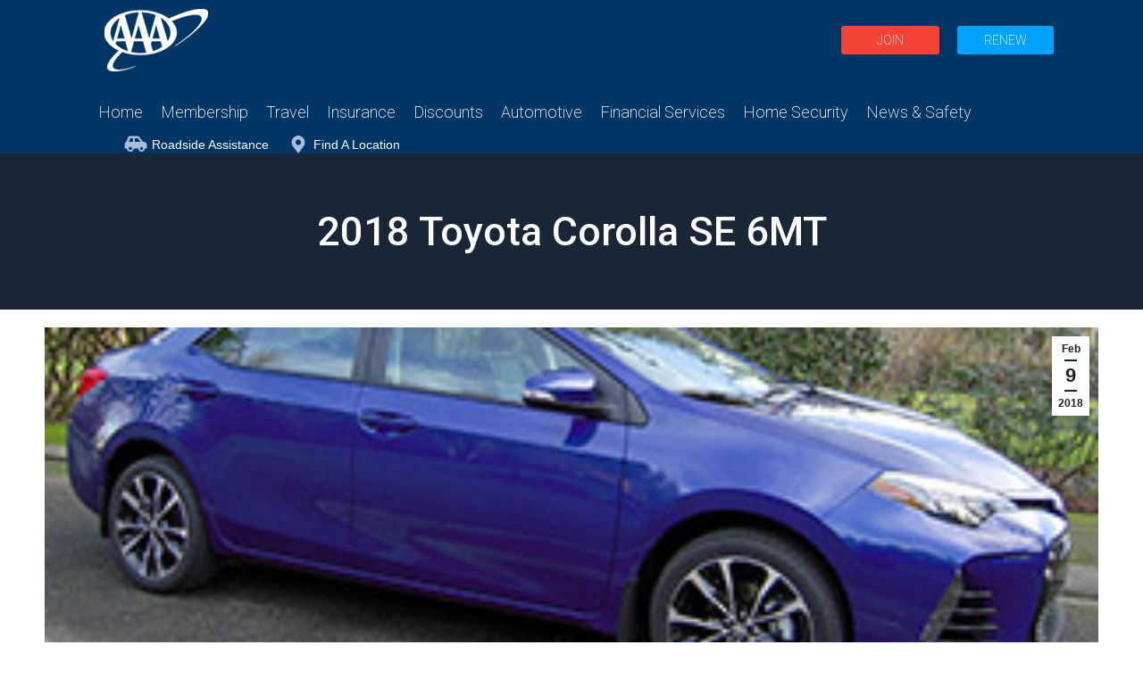

--- FILE ---
content_type: text/html; charset=UTF-8
request_url: https://info.oregon.aaa.com/2018-toyota-corolla-se-6mt/
body_size: 16781
content:
<!DOCTYPE html>
<!--[if !(IE 6) | !(IE 7) | !(IE 8)  ]><!-->
<html lang="en-US" class="no-js">
<!--<![endif]-->
<head>
	<meta charset="UTF-8" />
		<meta name="viewport" content="width=device-width, initial-scale=1, maximum-scale=1, user-scalable=0">
		<meta name="theme-color" content="#002a4e"/>	<link rel="profile" href="https://gmpg.org/xfn/11" />
	<meta name='robots' content='index, follow, max-image-preview:large, max-snippet:-1, max-video-preview:-1' />

	<!-- This site is optimized with the Yoast SEO plugin v26.7 - https://yoast.com/wordpress/plugins/seo/ -->
	<title>2018 Toyota Corolla SE 6MT | AAA Oregon/Idaho</title>
	<link rel="canonical" href="https://info.oregon.aaa.com/2018-toyota-corolla-se-6mt/" />
	<meta property="og:locale" content="en_US" />
	<meta property="og:type" content="article" />
	<meta property="og:title" content="2018 Toyota Corolla SE 6MT | AAA Oregon/Idaho" />
	<meta property="og:description" content="The Toyota Corolla has been around for more than 50 years because it’s affordable and dependable. Many buyers who originally started with a Corolla remain forever faithful to the Toyota brand. However, the affordable compact car category has so many excellent offerings that the Corolla shouldn’t automatically be near the top of your list. &nbsp;&hellip;" />
	<meta property="og:url" content="https://info.oregon.aaa.com/2018-toyota-corolla-se-6mt/" />
	<meta property="og:site_name" content="AAA Oregon/Idaho" />
	<meta property="article:publisher" content="https://facebook.com/AAAOregonIdaho/" />
	<meta property="article:published_time" content="2018-02-09T00:00:00+00:00" />
	<meta property="article:modified_time" content="2023-03-21T16:52:31+00:00" />
	<meta property="og:image" content="https://info.oregon.aaa.com/wp-content/uploads/2020/07/2018-Toyota-Corolla-SE-6MT-DSCN4327-edit-2-2.jpg" />
	<meta property="og:image:width" content="300" />
	<meta property="og:image:height" content="300" />
	<meta property="og:image:type" content="image/jpeg" />
	<meta name="author" content="Marie Dodds" />
	<meta name="twitter:card" content="summary_large_image" />
	<meta name="twitter:creator" content="@AAAOregonIdaho" />
	<meta name="twitter:site" content="@AAAOregonIdaho" />
	<meta name="twitter:label1" content="Written by" />
	<meta name="twitter:data1" content="Marie Dodds" />
	<meta name="twitter:label2" content="Est. reading time" />
	<meta name="twitter:data2" content="4 minutes" />
	<script type="application/ld+json" class="yoast-schema-graph">{"@context":"https://schema.org","@graph":[{"@type":"Article","@id":"https://info.oregon.aaa.com/2018-toyota-corolla-se-6mt/#article","isPartOf":{"@id":"https://info.oregon.aaa.com/2018-toyota-corolla-se-6mt/"},"author":{"name":"Marie Dodds","@id":"https://info.oregon.aaa.com/#/schema/person/ae0d8a4df769f43526924e6f9280a324"},"headline":"2018 Toyota Corolla SE 6MT","datePublished":"2018-02-09T00:00:00+00:00","dateModified":"2023-03-21T16:52:31+00:00","mainEntityOfPage":{"@id":"https://info.oregon.aaa.com/2018-toyota-corolla-se-6mt/"},"wordCount":718,"publisher":{"@id":"https://info.oregon.aaa.com/#organization"},"image":{"@id":"https://info.oregon.aaa.com/2018-toyota-corolla-se-6mt/#primaryimage"},"thumbnailUrl":"https://info.oregon.aaa.com/wp-content/uploads/2020/07/2018-Toyota-Corolla-SE-6MT-DSCN4327-edit-2-2.jpg","keywords":["2018 Model Year","Toyota","Toyota Corolla"],"articleSection":["Car Reviews"],"inLanguage":"en-US"},{"@type":"WebPage","@id":"https://info.oregon.aaa.com/2018-toyota-corolla-se-6mt/","url":"https://info.oregon.aaa.com/2018-toyota-corolla-se-6mt/","name":"2018 Toyota Corolla SE 6MT | AAA Oregon/Idaho","isPartOf":{"@id":"https://info.oregon.aaa.com/#website"},"primaryImageOfPage":{"@id":"https://info.oregon.aaa.com/2018-toyota-corolla-se-6mt/#primaryimage"},"image":{"@id":"https://info.oregon.aaa.com/2018-toyota-corolla-se-6mt/#primaryimage"},"thumbnailUrl":"https://info.oregon.aaa.com/wp-content/uploads/2020/07/2018-Toyota-Corolla-SE-6MT-DSCN4327-edit-2-2.jpg","datePublished":"2018-02-09T00:00:00+00:00","dateModified":"2023-03-21T16:52:31+00:00","breadcrumb":{"@id":"https://info.oregon.aaa.com/2018-toyota-corolla-se-6mt/#breadcrumb"},"inLanguage":"en-US","potentialAction":[{"@type":"ReadAction","target":["https://info.oregon.aaa.com/2018-toyota-corolla-se-6mt/"]}]},{"@type":"ImageObject","inLanguage":"en-US","@id":"https://info.oregon.aaa.com/2018-toyota-corolla-se-6mt/#primaryimage","url":"https://info.oregon.aaa.com/wp-content/uploads/2020/07/2018-Toyota-Corolla-SE-6MT-DSCN4327-edit-2-2.jpg","contentUrl":"https://info.oregon.aaa.com/wp-content/uploads/2020/07/2018-Toyota-Corolla-SE-6MT-DSCN4327-edit-2-2.jpg","width":300,"height":300},{"@type":"BreadcrumbList","@id":"https://info.oregon.aaa.com/2018-toyota-corolla-se-6mt/#breadcrumb","itemListElement":[{"@type":"ListItem","position":1,"name":"Home","item":"https://info.oregon.aaa.com/"},{"@type":"ListItem","position":2,"name":"2018 Toyota Corolla SE 6MT"}]},{"@type":"WebSite","@id":"https://info.oregon.aaa.com/#website","url":"https://info.oregon.aaa.com/","name":"AAA Oregon/Idaho","description":"Information for AAA Oregon/Idaho Members","publisher":{"@id":"https://info.oregon.aaa.com/#organization"},"potentialAction":[{"@type":"SearchAction","target":{"@type":"EntryPoint","urlTemplate":"https://info.oregon.aaa.com/?s={search_term_string}"},"query-input":{"@type":"PropertyValueSpecification","valueRequired":true,"valueName":"search_term_string"}}],"inLanguage":"en-US"},{"@type":"Organization","@id":"https://info.oregon.aaa.com/#organization","name":"AAA Oregon/Idaho","url":"https://info.oregon.aaa.com/","logo":{"@type":"ImageObject","inLanguage":"en-US","@id":"https://info.oregon.aaa.com/#/schema/logo/image/","url":"https://info.oregon.aaa.com/wp-content/uploads/2022/10/logo-rednavy-512x512-1.png","contentUrl":"https://info.oregon.aaa.com/wp-content/uploads/2022/10/logo-rednavy-512x512-1.png","width":512,"height":512,"caption":"AAA Oregon/Idaho"},"image":{"@id":"https://info.oregon.aaa.com/#/schema/logo/image/"},"sameAs":["https://facebook.com/AAAOregonIdaho/","https://x.com/AAAOregonIdaho"]},{"@type":"Person","@id":"https://info.oregon.aaa.com/#/schema/person/ae0d8a4df769f43526924e6f9280a324","name":"Marie Dodds","image":{"@type":"ImageObject","inLanguage":"en-US","@id":"https://info.oregon.aaa.com/#/schema/person/image/","url":"https://secure.gravatar.com/avatar/403226aa0c93c500c6b1e82f1ba8ecee4cab03a47693a6e71f7673a61603218e?s=96&d=mm&r=g","contentUrl":"https://secure.gravatar.com/avatar/403226aa0c93c500c6b1e82f1ba8ecee4cab03a47693a6e71f7673a61603218e?s=96&d=mm&r=g","caption":"Marie Dodds"},"url":"https://info.oregon.aaa.com/author/mdodds/"}]}</script>
	<!-- / Yoast SEO plugin. -->


<link rel='dns-prefetch' href='//fonts.googleapis.com' />
<link rel="alternate" type="application/rss+xml" title="AAA Oregon/Idaho &raquo; Feed" href="https://info.oregon.aaa.com/feed/" />
<link rel="alternate" type="application/rss+xml" title="AAA Oregon/Idaho &raquo; Comments Feed" href="https://info.oregon.aaa.com/comments/feed/" />
<link rel="alternate" type="application/rss+xml" title="AAA Oregon/Idaho &raquo; 2018 Toyota Corolla SE 6MT Comments Feed" href="https://info.oregon.aaa.com/2018-toyota-corolla-se-6mt/feed/" />
<link rel="alternate" title="oEmbed (JSON)" type="application/json+oembed" href="https://info.oregon.aaa.com/wp-json/oembed/1.0/embed?url=https%3A%2F%2Finfo.oregon.aaa.com%2F2018-toyota-corolla-se-6mt%2F" />
<link rel="alternate" title="oEmbed (XML)" type="text/xml+oembed" href="https://info.oregon.aaa.com/wp-json/oembed/1.0/embed?url=https%3A%2F%2Finfo.oregon.aaa.com%2F2018-toyota-corolla-se-6mt%2F&#038;format=xml" />
<style id='wp-img-auto-sizes-contain-inline-css'>
img:is([sizes=auto i],[sizes^="auto," i]){contain-intrinsic-size:3000px 1500px}
/*# sourceURL=wp-img-auto-sizes-contain-inline-css */
</style>
<style id='wp-emoji-styles-inline-css'>

	img.wp-smiley, img.emoji {
		display: inline !important;
		border: none !important;
		box-shadow: none !important;
		height: 1em !important;
		width: 1em !important;
		margin: 0 0.07em !important;
		vertical-align: -0.1em !important;
		background: none !important;
		padding: 0 !important;
	}
/*# sourceURL=wp-emoji-styles-inline-css */
</style>
<style id='wp-block-library-inline-css'>
:root{--wp-block-synced-color:#7a00df;--wp-block-synced-color--rgb:122,0,223;--wp-bound-block-color:var(--wp-block-synced-color);--wp-editor-canvas-background:#ddd;--wp-admin-theme-color:#007cba;--wp-admin-theme-color--rgb:0,124,186;--wp-admin-theme-color-darker-10:#006ba1;--wp-admin-theme-color-darker-10--rgb:0,107,160.5;--wp-admin-theme-color-darker-20:#005a87;--wp-admin-theme-color-darker-20--rgb:0,90,135;--wp-admin-border-width-focus:2px}@media (min-resolution:192dpi){:root{--wp-admin-border-width-focus:1.5px}}.wp-element-button{cursor:pointer}:root .has-very-light-gray-background-color{background-color:#eee}:root .has-very-dark-gray-background-color{background-color:#313131}:root .has-very-light-gray-color{color:#eee}:root .has-very-dark-gray-color{color:#313131}:root .has-vivid-green-cyan-to-vivid-cyan-blue-gradient-background{background:linear-gradient(135deg,#00d084,#0693e3)}:root .has-purple-crush-gradient-background{background:linear-gradient(135deg,#34e2e4,#4721fb 50%,#ab1dfe)}:root .has-hazy-dawn-gradient-background{background:linear-gradient(135deg,#faaca8,#dad0ec)}:root .has-subdued-olive-gradient-background{background:linear-gradient(135deg,#fafae1,#67a671)}:root .has-atomic-cream-gradient-background{background:linear-gradient(135deg,#fdd79a,#004a59)}:root .has-nightshade-gradient-background{background:linear-gradient(135deg,#330968,#31cdcf)}:root .has-midnight-gradient-background{background:linear-gradient(135deg,#020381,#2874fc)}:root{--wp--preset--font-size--normal:16px;--wp--preset--font-size--huge:42px}.has-regular-font-size{font-size:1em}.has-larger-font-size{font-size:2.625em}.has-normal-font-size{font-size:var(--wp--preset--font-size--normal)}.has-huge-font-size{font-size:var(--wp--preset--font-size--huge)}.has-text-align-center{text-align:center}.has-text-align-left{text-align:left}.has-text-align-right{text-align:right}.has-fit-text{white-space:nowrap!important}#end-resizable-editor-section{display:none}.aligncenter{clear:both}.items-justified-left{justify-content:flex-start}.items-justified-center{justify-content:center}.items-justified-right{justify-content:flex-end}.items-justified-space-between{justify-content:space-between}.screen-reader-text{border:0;clip-path:inset(50%);height:1px;margin:-1px;overflow:hidden;padding:0;position:absolute;width:1px;word-wrap:normal!important}.screen-reader-text:focus{background-color:#ddd;clip-path:none;color:#444;display:block;font-size:1em;height:auto;left:5px;line-height:normal;padding:15px 23px 14px;text-decoration:none;top:5px;width:auto;z-index:100000}html :where(.has-border-color){border-style:solid}html :where([style*=border-top-color]){border-top-style:solid}html :where([style*=border-right-color]){border-right-style:solid}html :where([style*=border-bottom-color]){border-bottom-style:solid}html :where([style*=border-left-color]){border-left-style:solid}html :where([style*=border-width]){border-style:solid}html :where([style*=border-top-width]){border-top-style:solid}html :where([style*=border-right-width]){border-right-style:solid}html :where([style*=border-bottom-width]){border-bottom-style:solid}html :where([style*=border-left-width]){border-left-style:solid}html :where(img[class*=wp-image-]){height:auto;max-width:100%}:where(figure){margin:0 0 1em}html :where(.is-position-sticky){--wp-admin--admin-bar--position-offset:var(--wp-admin--admin-bar--height,0px)}@media screen and (max-width:600px){html :where(.is-position-sticky){--wp-admin--admin-bar--position-offset:0px}}

/*# sourceURL=wp-block-library-inline-css */
</style><style id='wp-block-image-inline-css'>
.wp-block-image>a,.wp-block-image>figure>a{display:inline-block}.wp-block-image img{box-sizing:border-box;height:auto;max-width:100%;vertical-align:bottom}@media not (prefers-reduced-motion){.wp-block-image img.hide{visibility:hidden}.wp-block-image img.show{animation:show-content-image .4s}}.wp-block-image[style*=border-radius] img,.wp-block-image[style*=border-radius]>a{border-radius:inherit}.wp-block-image.has-custom-border img{box-sizing:border-box}.wp-block-image.aligncenter{text-align:center}.wp-block-image.alignfull>a,.wp-block-image.alignwide>a{width:100%}.wp-block-image.alignfull img,.wp-block-image.alignwide img{height:auto;width:100%}.wp-block-image .aligncenter,.wp-block-image .alignleft,.wp-block-image .alignright,.wp-block-image.aligncenter,.wp-block-image.alignleft,.wp-block-image.alignright{display:table}.wp-block-image .aligncenter>figcaption,.wp-block-image .alignleft>figcaption,.wp-block-image .alignright>figcaption,.wp-block-image.aligncenter>figcaption,.wp-block-image.alignleft>figcaption,.wp-block-image.alignright>figcaption{caption-side:bottom;display:table-caption}.wp-block-image .alignleft{float:left;margin:.5em 1em .5em 0}.wp-block-image .alignright{float:right;margin:.5em 0 .5em 1em}.wp-block-image .aligncenter{margin-left:auto;margin-right:auto}.wp-block-image :where(figcaption){margin-bottom:1em;margin-top:.5em}.wp-block-image.is-style-circle-mask img{border-radius:9999px}@supports ((-webkit-mask-image:none) or (mask-image:none)) or (-webkit-mask-image:none){.wp-block-image.is-style-circle-mask img{border-radius:0;-webkit-mask-image:url('data:image/svg+xml;utf8,<svg viewBox="0 0 100 100" xmlns="http://www.w3.org/2000/svg"><circle cx="50" cy="50" r="50"/></svg>');mask-image:url('data:image/svg+xml;utf8,<svg viewBox="0 0 100 100" xmlns="http://www.w3.org/2000/svg"><circle cx="50" cy="50" r="50"/></svg>');mask-mode:alpha;-webkit-mask-position:center;mask-position:center;-webkit-mask-repeat:no-repeat;mask-repeat:no-repeat;-webkit-mask-size:contain;mask-size:contain}}:root :where(.wp-block-image.is-style-rounded img,.wp-block-image .is-style-rounded img){border-radius:9999px}.wp-block-image figure{margin:0}.wp-lightbox-container{display:flex;flex-direction:column;position:relative}.wp-lightbox-container img{cursor:zoom-in}.wp-lightbox-container img:hover+button{opacity:1}.wp-lightbox-container button{align-items:center;backdrop-filter:blur(16px) saturate(180%);background-color:#5a5a5a40;border:none;border-radius:4px;cursor:zoom-in;display:flex;height:20px;justify-content:center;opacity:0;padding:0;position:absolute;right:16px;text-align:center;top:16px;width:20px;z-index:100}@media not (prefers-reduced-motion){.wp-lightbox-container button{transition:opacity .2s ease}}.wp-lightbox-container button:focus-visible{outline:3px auto #5a5a5a40;outline:3px auto -webkit-focus-ring-color;outline-offset:3px}.wp-lightbox-container button:hover{cursor:pointer;opacity:1}.wp-lightbox-container button:focus{opacity:1}.wp-lightbox-container button:focus,.wp-lightbox-container button:hover,.wp-lightbox-container button:not(:hover):not(:active):not(.has-background){background-color:#5a5a5a40;border:none}.wp-lightbox-overlay{box-sizing:border-box;cursor:zoom-out;height:100vh;left:0;overflow:hidden;position:fixed;top:0;visibility:hidden;width:100%;z-index:100000}.wp-lightbox-overlay .close-button{align-items:center;cursor:pointer;display:flex;justify-content:center;min-height:40px;min-width:40px;padding:0;position:absolute;right:calc(env(safe-area-inset-right) + 16px);top:calc(env(safe-area-inset-top) + 16px);z-index:5000000}.wp-lightbox-overlay .close-button:focus,.wp-lightbox-overlay .close-button:hover,.wp-lightbox-overlay .close-button:not(:hover):not(:active):not(.has-background){background:none;border:none}.wp-lightbox-overlay .lightbox-image-container{height:var(--wp--lightbox-container-height);left:50%;overflow:hidden;position:absolute;top:50%;transform:translate(-50%,-50%);transform-origin:top left;width:var(--wp--lightbox-container-width);z-index:9999999999}.wp-lightbox-overlay .wp-block-image{align-items:center;box-sizing:border-box;display:flex;height:100%;justify-content:center;margin:0;position:relative;transform-origin:0 0;width:100%;z-index:3000000}.wp-lightbox-overlay .wp-block-image img{height:var(--wp--lightbox-image-height);min-height:var(--wp--lightbox-image-height);min-width:var(--wp--lightbox-image-width);width:var(--wp--lightbox-image-width)}.wp-lightbox-overlay .wp-block-image figcaption{display:none}.wp-lightbox-overlay button{background:none;border:none}.wp-lightbox-overlay .scrim{background-color:#fff;height:100%;opacity:.9;position:absolute;width:100%;z-index:2000000}.wp-lightbox-overlay.active{visibility:visible}@media not (prefers-reduced-motion){.wp-lightbox-overlay.active{animation:turn-on-visibility .25s both}.wp-lightbox-overlay.active img{animation:turn-on-visibility .35s both}.wp-lightbox-overlay.show-closing-animation:not(.active){animation:turn-off-visibility .35s both}.wp-lightbox-overlay.show-closing-animation:not(.active) img{animation:turn-off-visibility .25s both}.wp-lightbox-overlay.zoom.active{animation:none;opacity:1;visibility:visible}.wp-lightbox-overlay.zoom.active .lightbox-image-container{animation:lightbox-zoom-in .4s}.wp-lightbox-overlay.zoom.active .lightbox-image-container img{animation:none}.wp-lightbox-overlay.zoom.active .scrim{animation:turn-on-visibility .4s forwards}.wp-lightbox-overlay.zoom.show-closing-animation:not(.active){animation:none}.wp-lightbox-overlay.zoom.show-closing-animation:not(.active) .lightbox-image-container{animation:lightbox-zoom-out .4s}.wp-lightbox-overlay.zoom.show-closing-animation:not(.active) .lightbox-image-container img{animation:none}.wp-lightbox-overlay.zoom.show-closing-animation:not(.active) .scrim{animation:turn-off-visibility .4s forwards}}@keyframes show-content-image{0%{visibility:hidden}99%{visibility:hidden}to{visibility:visible}}@keyframes turn-on-visibility{0%{opacity:0}to{opacity:1}}@keyframes turn-off-visibility{0%{opacity:1;visibility:visible}99%{opacity:0;visibility:visible}to{opacity:0;visibility:hidden}}@keyframes lightbox-zoom-in{0%{transform:translate(calc((-100vw + var(--wp--lightbox-scrollbar-width))/2 + var(--wp--lightbox-initial-left-position)),calc(-50vh + var(--wp--lightbox-initial-top-position))) scale(var(--wp--lightbox-scale))}to{transform:translate(-50%,-50%) scale(1)}}@keyframes lightbox-zoom-out{0%{transform:translate(-50%,-50%) scale(1);visibility:visible}99%{visibility:visible}to{transform:translate(calc((-100vw + var(--wp--lightbox-scrollbar-width))/2 + var(--wp--lightbox-initial-left-position)),calc(-50vh + var(--wp--lightbox-initial-top-position))) scale(var(--wp--lightbox-scale));visibility:hidden}}
/*# sourceURL=https://info.oregon.aaa.com/wp-includes/blocks/image/style.min.css */
</style>
<style id='wp-block-image-theme-inline-css'>
:root :where(.wp-block-image figcaption){color:#555;font-size:13px;text-align:center}.is-dark-theme :root :where(.wp-block-image figcaption){color:#ffffffa6}.wp-block-image{margin:0 0 1em}
/*# sourceURL=https://info.oregon.aaa.com/wp-includes/blocks/image/theme.min.css */
</style>
<style id='global-styles-inline-css'>
:root{--wp--preset--aspect-ratio--square: 1;--wp--preset--aspect-ratio--4-3: 4/3;--wp--preset--aspect-ratio--3-4: 3/4;--wp--preset--aspect-ratio--3-2: 3/2;--wp--preset--aspect-ratio--2-3: 2/3;--wp--preset--aspect-ratio--16-9: 16/9;--wp--preset--aspect-ratio--9-16: 9/16;--wp--preset--color--black: #000000;--wp--preset--color--cyan-bluish-gray: #abb8c3;--wp--preset--color--white: #FFF;--wp--preset--color--pale-pink: #f78da7;--wp--preset--color--vivid-red: #cf2e2e;--wp--preset--color--luminous-vivid-orange: #ff6900;--wp--preset--color--luminous-vivid-amber: #fcb900;--wp--preset--color--light-green-cyan: #7bdcb5;--wp--preset--color--vivid-green-cyan: #00d084;--wp--preset--color--pale-cyan-blue: #8ed1fc;--wp--preset--color--vivid-cyan-blue: #0693e3;--wp--preset--color--vivid-purple: #9b51e0;--wp--preset--color--accent: #002a4e;--wp--preset--color--dark-gray: #111;--wp--preset--color--light-gray: #767676;--wp--preset--gradient--vivid-cyan-blue-to-vivid-purple: linear-gradient(135deg,rgb(6,147,227) 0%,rgb(155,81,224) 100%);--wp--preset--gradient--light-green-cyan-to-vivid-green-cyan: linear-gradient(135deg,rgb(122,220,180) 0%,rgb(0,208,130) 100%);--wp--preset--gradient--luminous-vivid-amber-to-luminous-vivid-orange: linear-gradient(135deg,rgb(252,185,0) 0%,rgb(255,105,0) 100%);--wp--preset--gradient--luminous-vivid-orange-to-vivid-red: linear-gradient(135deg,rgb(255,105,0) 0%,rgb(207,46,46) 100%);--wp--preset--gradient--very-light-gray-to-cyan-bluish-gray: linear-gradient(135deg,rgb(238,238,238) 0%,rgb(169,184,195) 100%);--wp--preset--gradient--cool-to-warm-spectrum: linear-gradient(135deg,rgb(74,234,220) 0%,rgb(151,120,209) 20%,rgb(207,42,186) 40%,rgb(238,44,130) 60%,rgb(251,105,98) 80%,rgb(254,248,76) 100%);--wp--preset--gradient--blush-light-purple: linear-gradient(135deg,rgb(255,206,236) 0%,rgb(152,150,240) 100%);--wp--preset--gradient--blush-bordeaux: linear-gradient(135deg,rgb(254,205,165) 0%,rgb(254,45,45) 50%,rgb(107,0,62) 100%);--wp--preset--gradient--luminous-dusk: linear-gradient(135deg,rgb(255,203,112) 0%,rgb(199,81,192) 50%,rgb(65,88,208) 100%);--wp--preset--gradient--pale-ocean: linear-gradient(135deg,rgb(255,245,203) 0%,rgb(182,227,212) 50%,rgb(51,167,181) 100%);--wp--preset--gradient--electric-grass: linear-gradient(135deg,rgb(202,248,128) 0%,rgb(113,206,126) 100%);--wp--preset--gradient--midnight: linear-gradient(135deg,rgb(2,3,129) 0%,rgb(40,116,252) 100%);--wp--preset--font-size--small: 13px;--wp--preset--font-size--medium: 20px;--wp--preset--font-size--large: 36px;--wp--preset--font-size--x-large: 42px;--wp--preset--font-family--montserrat-regular: Montserrat;--wp--preset--spacing--20: 0.44rem;--wp--preset--spacing--30: 0.67rem;--wp--preset--spacing--40: 1rem;--wp--preset--spacing--50: 1.5rem;--wp--preset--spacing--60: 2.25rem;--wp--preset--spacing--70: 3.38rem;--wp--preset--spacing--80: 5.06rem;--wp--preset--shadow--natural: 6px 6px 9px rgba(0, 0, 0, 0.2);--wp--preset--shadow--deep: 12px 12px 50px rgba(0, 0, 0, 0.4);--wp--preset--shadow--sharp: 6px 6px 0px rgba(0, 0, 0, 0.2);--wp--preset--shadow--outlined: 6px 6px 0px -3px rgb(255, 255, 255), 6px 6px rgb(0, 0, 0);--wp--preset--shadow--crisp: 6px 6px 0px rgb(0, 0, 0);}:where(.is-layout-flex){gap: 0.5em;}:where(.is-layout-grid){gap: 0.5em;}body .is-layout-flex{display: flex;}.is-layout-flex{flex-wrap: wrap;align-items: center;}.is-layout-flex > :is(*, div){margin: 0;}body .is-layout-grid{display: grid;}.is-layout-grid > :is(*, div){margin: 0;}:where(.wp-block-columns.is-layout-flex){gap: 2em;}:where(.wp-block-columns.is-layout-grid){gap: 2em;}:where(.wp-block-post-template.is-layout-flex){gap: 1.25em;}:where(.wp-block-post-template.is-layout-grid){gap: 1.25em;}.has-black-color{color: var(--wp--preset--color--black) !important;}.has-cyan-bluish-gray-color{color: var(--wp--preset--color--cyan-bluish-gray) !important;}.has-white-color{color: var(--wp--preset--color--white) !important;}.has-pale-pink-color{color: var(--wp--preset--color--pale-pink) !important;}.has-vivid-red-color{color: var(--wp--preset--color--vivid-red) !important;}.has-luminous-vivid-orange-color{color: var(--wp--preset--color--luminous-vivid-orange) !important;}.has-luminous-vivid-amber-color{color: var(--wp--preset--color--luminous-vivid-amber) !important;}.has-light-green-cyan-color{color: var(--wp--preset--color--light-green-cyan) !important;}.has-vivid-green-cyan-color{color: var(--wp--preset--color--vivid-green-cyan) !important;}.has-pale-cyan-blue-color{color: var(--wp--preset--color--pale-cyan-blue) !important;}.has-vivid-cyan-blue-color{color: var(--wp--preset--color--vivid-cyan-blue) !important;}.has-vivid-purple-color{color: var(--wp--preset--color--vivid-purple) !important;}.has-black-background-color{background-color: var(--wp--preset--color--black) !important;}.has-cyan-bluish-gray-background-color{background-color: var(--wp--preset--color--cyan-bluish-gray) !important;}.has-white-background-color{background-color: var(--wp--preset--color--white) !important;}.has-pale-pink-background-color{background-color: var(--wp--preset--color--pale-pink) !important;}.has-vivid-red-background-color{background-color: var(--wp--preset--color--vivid-red) !important;}.has-luminous-vivid-orange-background-color{background-color: var(--wp--preset--color--luminous-vivid-orange) !important;}.has-luminous-vivid-amber-background-color{background-color: var(--wp--preset--color--luminous-vivid-amber) !important;}.has-light-green-cyan-background-color{background-color: var(--wp--preset--color--light-green-cyan) !important;}.has-vivid-green-cyan-background-color{background-color: var(--wp--preset--color--vivid-green-cyan) !important;}.has-pale-cyan-blue-background-color{background-color: var(--wp--preset--color--pale-cyan-blue) !important;}.has-vivid-cyan-blue-background-color{background-color: var(--wp--preset--color--vivid-cyan-blue) !important;}.has-vivid-purple-background-color{background-color: var(--wp--preset--color--vivid-purple) !important;}.has-black-border-color{border-color: var(--wp--preset--color--black) !important;}.has-cyan-bluish-gray-border-color{border-color: var(--wp--preset--color--cyan-bluish-gray) !important;}.has-white-border-color{border-color: var(--wp--preset--color--white) !important;}.has-pale-pink-border-color{border-color: var(--wp--preset--color--pale-pink) !important;}.has-vivid-red-border-color{border-color: var(--wp--preset--color--vivid-red) !important;}.has-luminous-vivid-orange-border-color{border-color: var(--wp--preset--color--luminous-vivid-orange) !important;}.has-luminous-vivid-amber-border-color{border-color: var(--wp--preset--color--luminous-vivid-amber) !important;}.has-light-green-cyan-border-color{border-color: var(--wp--preset--color--light-green-cyan) !important;}.has-vivid-green-cyan-border-color{border-color: var(--wp--preset--color--vivid-green-cyan) !important;}.has-pale-cyan-blue-border-color{border-color: var(--wp--preset--color--pale-cyan-blue) !important;}.has-vivid-cyan-blue-border-color{border-color: var(--wp--preset--color--vivid-cyan-blue) !important;}.has-vivid-purple-border-color{border-color: var(--wp--preset--color--vivid-purple) !important;}.has-vivid-cyan-blue-to-vivid-purple-gradient-background{background: var(--wp--preset--gradient--vivid-cyan-blue-to-vivid-purple) !important;}.has-light-green-cyan-to-vivid-green-cyan-gradient-background{background: var(--wp--preset--gradient--light-green-cyan-to-vivid-green-cyan) !important;}.has-luminous-vivid-amber-to-luminous-vivid-orange-gradient-background{background: var(--wp--preset--gradient--luminous-vivid-amber-to-luminous-vivid-orange) !important;}.has-luminous-vivid-orange-to-vivid-red-gradient-background{background: var(--wp--preset--gradient--luminous-vivid-orange-to-vivid-red) !important;}.has-very-light-gray-to-cyan-bluish-gray-gradient-background{background: var(--wp--preset--gradient--very-light-gray-to-cyan-bluish-gray) !important;}.has-cool-to-warm-spectrum-gradient-background{background: var(--wp--preset--gradient--cool-to-warm-spectrum) !important;}.has-blush-light-purple-gradient-background{background: var(--wp--preset--gradient--blush-light-purple) !important;}.has-blush-bordeaux-gradient-background{background: var(--wp--preset--gradient--blush-bordeaux) !important;}.has-luminous-dusk-gradient-background{background: var(--wp--preset--gradient--luminous-dusk) !important;}.has-pale-ocean-gradient-background{background: var(--wp--preset--gradient--pale-ocean) !important;}.has-electric-grass-gradient-background{background: var(--wp--preset--gradient--electric-grass) !important;}.has-midnight-gradient-background{background: var(--wp--preset--gradient--midnight) !important;}.has-small-font-size{font-size: var(--wp--preset--font-size--small) !important;}.has-medium-font-size{font-size: var(--wp--preset--font-size--medium) !important;}.has-large-font-size{font-size: var(--wp--preset--font-size--large) !important;}.has-x-large-font-size{font-size: var(--wp--preset--font-size--x-large) !important;}.has-montserrat-regular-font-family{font-family: var(--wp--preset--font-family--montserrat-regular) !important;}
/*# sourceURL=global-styles-inline-css */
</style>

<style id='classic-theme-styles-inline-css'>
/*! This file is auto-generated */
.wp-block-button__link{color:#fff;background-color:#32373c;border-radius:9999px;box-shadow:none;text-decoration:none;padding:calc(.667em + 2px) calc(1.333em + 2px);font-size:1.125em}.wp-block-file__button{background:#32373c;color:#fff;text-decoration:none}
/*# sourceURL=/wp-includes/css/classic-themes.min.css */
</style>
<link rel='stylesheet' id='the7-font-css' href='https://info.oregon.aaa.com/wp-content/themes/dt-the7/fonts/icomoon-the7-font/icomoon-the7-font.min.css?ver=12.1.0' media='all' />
<link rel='stylesheet' id='the7-awesome-fonts-css' href='https://info.oregon.aaa.com/wp-content/themes/dt-the7/fonts/FontAwesome/css/all.min.css?ver=12.1.0' media='all' />
<link rel='stylesheet' id='dt-web-fonts-css' href='https://fonts.googleapis.com/css?family=Nunito+Sans:300,400,600,700%7CRoboto:200,200normal,300,400,500,600,700,normal%7CNunito:300,400,600,700%7CRoboto+Slab:400,600,700,normal%7CPoppins:400,600,700,700normal' media='all' />
<link rel='stylesheet' id='dt-main-css' href='https://info.oregon.aaa.com/wp-content/themes/dt-the7/css/main.min.css?ver=12.1.0' media='all' />
<style id='dt-main-inline-css'>
body #load {
  display: block;
  height: 100%;
  overflow: hidden;
  position: fixed;
  width: 100%;
  z-index: 9901;
  opacity: 1;
  visibility: visible;
  transition: all .35s ease-out;
}
.load-wrap {
  width: 100%;
  height: 100%;
  background-position: center center;
  background-repeat: no-repeat;
  text-align: center;
  display: -ms-flexbox;
  display: -ms-flex;
  display: flex;
  -ms-align-items: center;
  -ms-flex-align: center;
  align-items: center;
  -ms-flex-flow: column wrap;
  flex-flow: column wrap;
  -ms-flex-pack: center;
  -ms-justify-content: center;
  justify-content: center;
}
.load-wrap > svg {
  position: absolute;
  top: 50%;
  left: 50%;
  transform: translate(-50%,-50%);
}
#load {
  background: var(--the7-elementor-beautiful-loading-bg,#002a4e);
  --the7-beautiful-spinner-color2: var(--the7-beautiful-spinner-color,rgba(0,0,0,0.12));
}

/*# sourceURL=dt-main-inline-css */
</style>
<link rel='stylesheet' id='the7-custom-scrollbar-css' href='https://info.oregon.aaa.com/wp-content/themes/dt-the7/lib/custom-scrollbar/custom-scrollbar.min.css?ver=12.1.0' media='all' />
<link rel='stylesheet' id='the7-wpbakery-css' href='https://info.oregon.aaa.com/wp-content/themes/dt-the7/css/wpbakery.min.css?ver=12.1.0' media='all' />
<link rel='stylesheet' id='the7-core-css' href='https://info.oregon.aaa.com/wp-content/plugins/dt-the7-core/assets/css/post-type.min.css?ver=2.7.12' media='all' />
<link rel='stylesheet' id='the7-css-vars-css' href='https://info.oregon.aaa.com/wp-content/uploads/the7-css/css-vars.css?ver=337aec979681' media='all' />
<link rel='stylesheet' id='dt-custom-css' href='https://info.oregon.aaa.com/wp-content/uploads/the7-css/custom.css?ver=337aec979681' media='all' />
<link rel='stylesheet' id='dt-media-css' href='https://info.oregon.aaa.com/wp-content/uploads/the7-css/media.css?ver=337aec979681' media='all' />
<link rel='stylesheet' id='the7-mega-menu-css' href='https://info.oregon.aaa.com/wp-content/uploads/the7-css/mega-menu.css?ver=337aec979681' media='all' />
<link rel='stylesheet' id='the7-elements-albums-portfolio-css' href='https://info.oregon.aaa.com/wp-content/uploads/the7-css/the7-elements-albums-portfolio.css?ver=337aec979681' media='all' />
<link rel='stylesheet' id='the7-elements-css' href='https://info.oregon.aaa.com/wp-content/uploads/the7-css/post-type-dynamic.css?ver=337aec979681' media='all' />
<link rel='stylesheet' id='style-css' href='https://info.oregon.aaa.com/wp-content/themes/dt-the7-child/style.css?ver=12.1.0' media='all' />
<script src="https://info.oregon.aaa.com/wp-includes/js/jquery/jquery.min.js?ver=3.7.1" id="jquery-core-js"></script>
<script src="https://info.oregon.aaa.com/wp-includes/js/jquery/jquery-migrate.min.js?ver=3.4.1" id="jquery-migrate-js"></script>
<script id="dt-above-fold-js-extra">
var dtLocal = {"themeUrl":"https://info.oregon.aaa.com/wp-content/themes/dt-the7","passText":"To view this protected post, enter the password below:","moreButtonText":{"loading":"Loading...","loadMore":"Load more"},"postID":"41401","ajaxurl":"https://info.oregon.aaa.com/wp-admin/admin-ajax.php","REST":{"baseUrl":"https://info.oregon.aaa.com/wp-json/the7/v1","endpoints":{"sendMail":"/send-mail"}},"contactMessages":{"required":"One or more fields have an error. Please check and try again.","terms":"Please accept the privacy policy.","fillTheCaptchaError":"Please, fill the captcha."},"captchaSiteKey":"","ajaxNonce":"daad2898b1","pageData":"","themeSettings":{"smoothScroll":"off","lazyLoading":false,"desktopHeader":{"height":120},"ToggleCaptionEnabled":"disabled","ToggleCaption":"Navigation","floatingHeader":{"showAfter":94,"showMenu":false,"height":64,"logo":{"showLogo":true,"html":"\u003Cimg class=\" preload-me\" src=\"https://info.oregon.aaa.com/wp-content/uploads/2023/03/white-aaa-logo.png\" srcset=\"https://info.oregon.aaa.com/wp-content/uploads/2023/03/white-aaa-logo.png 150w, https://info.oregon.aaa.com/wp-content/uploads/2023/03/AAA-logo-high-res.png 381w\" width=\"150\" height=\"90\"   sizes=\"150px\" alt=\"AAA Oregon/Idaho\" /\u003E","url":"https://oregon.aaa.com/"}},"topLine":{"floatingTopLine":{"logo":{"showLogo":false,"html":""}}},"mobileHeader":{"firstSwitchPoint":800,"secondSwitchPoint":600,"firstSwitchPointHeight":60,"secondSwitchPointHeight":50,"mobileToggleCaptionEnabled":"disabled","mobileToggleCaption":"Menu"},"stickyMobileHeaderFirstSwitch":{"logo":{"html":"\u003Cimg class=\" preload-me\" src=\"https://info.oregon.aaa.com/wp-content/uploads/2022/12/aaa-logo.png\" srcset=\"https://info.oregon.aaa.com/wp-content/uploads/2022/12/aaa-logo.png 119w\" width=\"119\" height=\"84\"   sizes=\"119px\" alt=\"AAA Oregon/Idaho\" /\u003E"}},"stickyMobileHeaderSecondSwitch":{"logo":{"html":"\u003Cimg class=\" preload-me\" src=\"https://info.oregon.aaa.com/wp-content/uploads/2022/12/aaa-logo.png\" srcset=\"https://info.oregon.aaa.com/wp-content/uploads/2022/12/aaa-logo.png 119w\" width=\"119\" height=\"84\"   sizes=\"119px\" alt=\"AAA Oregon/Idaho\" /\u003E"}},"sidebar":{"switchPoint":992},"boxedWidth":"1280px"},"VCMobileScreenWidth":"768"};
var dtShare = {"shareButtonText":{"facebook":"Share on Facebook","twitter":"Share on X","pinterest":"Pin it","linkedin":"Share on Linkedin","whatsapp":"Share on Whatsapp"},"overlayOpacity":"90"};
//# sourceURL=dt-above-fold-js-extra
</script>
<script src="https://info.oregon.aaa.com/wp-content/themes/dt-the7/js/above-the-fold.min.js?ver=12.1.0" id="dt-above-fold-js"></script>
<script></script><link rel="https://api.w.org/" href="https://info.oregon.aaa.com/wp-json/" /><link rel="alternate" title="JSON" type="application/json" href="https://info.oregon.aaa.com/wp-json/wp/v2/posts/41401" /><link rel="EditURI" type="application/rsd+xml" title="RSD" href="https://info.oregon.aaa.com/xmlrpc.php?rsd" />
<link rel='shortlink' href='https://info.oregon.aaa.com/?p=41401' />
<style>
.vc_btn3-color-NavyBlue { background-color: #002a4e!important; color: #ffffff!important; }
.vc_btn3-color-WebsiteRed { background-color: #f44336!important; color: #ffffff!important; }
</style>
<link rel="pingback" href="https://info.oregon.aaa.com/xmlrpc.php">
<meta name="generator" content="Powered by WPBakery Page Builder - drag and drop page builder for WordPress."/>
<script type="text/javascript" id="the7-loader-script">
document.addEventListener("DOMContentLoaded", function(event) {
	var load = document.getElementById("load");
	if(!load.classList.contains('loader-removed')){
		var removeLoading = setTimeout(function() {
			load.className += " loader-removed";
		}, 300);
	}
});
</script>
		<link rel="icon" href="https://info.oregon.aaa.com/wp-content/uploads/2022/10/cropped-logo-rednavy-512x512-1-32x32.png" sizes="32x32" />
<link rel="icon" href="https://info.oregon.aaa.com/wp-content/uploads/2022/10/cropped-logo-rednavy-512x512-1-192x192.png" sizes="192x192" />
<link rel="apple-touch-icon" href="https://info.oregon.aaa.com/wp-content/uploads/2022/10/cropped-logo-rednavy-512x512-1-180x180.png" />
<meta name="msapplication-TileImage" content="https://info.oregon.aaa.com/wp-content/uploads/2022/10/cropped-logo-rednavy-512x512-1-270x270.png" />
	<!-- Fonts Plugin CSS - https://fontsplugin.com/ -->
	<style>
		@font-face {font-family:'Montserrat';font-style:normal;src:url('https://info.oregon.aaa.com/wp-content/uploads/2025/03/Montserrat-VariableFont_wght.ttf') format('truetype');}	</style>
	<!-- Fonts Plugin CSS -->
	<noscript><style> .wpb_animate_when_almost_visible { opacity: 1; }</style></noscript><script src="//assets.adobedtm.com/5ddcd7778a26/796eaa550a09/launch-9636619f7fc9.min.js"></script><style id='the7-custom-inline-css' type='text/css'>
.sub-nav .menu-item i.fa,
.sub-nav .menu-item i.fas,
.sub-nav .menu-item i.far,
.sub-nav .menu-item i.fab {
	text-align: center;
	width: 1.25em;
}
</style>
</head>
<body id="the7-body" class="wp-singular post-template-default single single-post postid-41401 single-format-standard wp-custom-logo wp-embed-responsive wp-theme-dt-the7 wp-child-theme-dt-the7-child the7-core-ver-2.7.12 no-comments dt-responsive-on right-mobile-menu-close-icon ouside-menu-close-icon mobile-close-right-caption  fade-thin-mobile-menu-close-icon fade-medium-menu-close-icon srcset-enabled btn-flat custom-btn-color custom-btn-hover-color sticky-mobile-header top-header first-switch-logo-left first-switch-menu-right second-switch-logo-left second-switch-menu-right right-mobile-menu layzr-loading-on popup-message-style the7-ver-12.1.0 dt-fa-compatibility wpb-js-composer js-comp-ver-8.6.1 vc_responsive">
<!-- The7 12.1.0 -->
<div id="load" class="spinner-loader">
	<div class="load-wrap"><style type="text/css">
    [class*="the7-spinner-animate-"]{
        animation: spinner-animation 1s cubic-bezier(1,1,1,1) infinite;
        x:46.5px;
        y:40px;
        width:7px;
        height:20px;
        fill:var(--the7-beautiful-spinner-color2);
        opacity: 0.2;
    }
    .the7-spinner-animate-2{
        animation-delay: 0.083s;
    }
    .the7-spinner-animate-3{
        animation-delay: 0.166s;
    }
    .the7-spinner-animate-4{
         animation-delay: 0.25s;
    }
    .the7-spinner-animate-5{
         animation-delay: 0.33s;
    }
    .the7-spinner-animate-6{
         animation-delay: 0.416s;
    }
    .the7-spinner-animate-7{
         animation-delay: 0.5s;
    }
    .the7-spinner-animate-8{
         animation-delay: 0.58s;
    }
    .the7-spinner-animate-9{
         animation-delay: 0.666s;
    }
    .the7-spinner-animate-10{
         animation-delay: 0.75s;
    }
    .the7-spinner-animate-11{
        animation-delay: 0.83s;
    }
    .the7-spinner-animate-12{
        animation-delay: 0.916s;
    }
    @keyframes spinner-animation{
        from {
            opacity: 1;
        }
        to{
            opacity: 0;
        }
    }
</style>
<svg width="75px" height="75px" xmlns="http://www.w3.org/2000/svg" viewBox="0 0 100 100" preserveAspectRatio="xMidYMid">
	<rect class="the7-spinner-animate-1" rx="5" ry="5" transform="rotate(0 50 50) translate(0 -30)"></rect>
	<rect class="the7-spinner-animate-2" rx="5" ry="5" transform="rotate(30 50 50) translate(0 -30)"></rect>
	<rect class="the7-spinner-animate-3" rx="5" ry="5" transform="rotate(60 50 50) translate(0 -30)"></rect>
	<rect class="the7-spinner-animate-4" rx="5" ry="5" transform="rotate(90 50 50) translate(0 -30)"></rect>
	<rect class="the7-spinner-animate-5" rx="5" ry="5" transform="rotate(120 50 50) translate(0 -30)"></rect>
	<rect class="the7-spinner-animate-6" rx="5" ry="5" transform="rotate(150 50 50) translate(0 -30)"></rect>
	<rect class="the7-spinner-animate-7" rx="5" ry="5" transform="rotate(180 50 50) translate(0 -30)"></rect>
	<rect class="the7-spinner-animate-8" rx="5" ry="5" transform="rotate(210 50 50) translate(0 -30)"></rect>
	<rect class="the7-spinner-animate-9" rx="5" ry="5" transform="rotate(240 50 50) translate(0 -30)"></rect>
	<rect class="the7-spinner-animate-10" rx="5" ry="5" transform="rotate(270 50 50) translate(0 -30)"></rect>
	<rect class="the7-spinner-animate-11" rx="5" ry="5" transform="rotate(300 50 50) translate(0 -30)"></rect>
	<rect class="the7-spinner-animate-12" rx="5" ry="5" transform="rotate(330 50 50) translate(0 -30)"></rect>
</svg></div>
</div>
<div id="page" >
	<a class="skip-link screen-reader-text" href="#content">Skip to content</a>

<div class="masthead classic-header left bg-behind-menu widgets full-height full-width shadow-mobile-header-decoration animate-position-mobile-menu-icon show-sub-menu-on-hover show-device-logo show-mobile-logo"  role="banner">

	<div class="top-bar full-width-line top-bar-empty top-bar-line-hide">
	<div class="top-bar-bg" ></div>
	<div class="mini-widgets left-widgets"></div><div class="mini-widgets right-widgets"></div></div>

	<header class="header-bar">

		<div class="branding">
	<div id="site-title" class="assistive-text">AAA Oregon/Idaho</div>
	<div id="site-description" class="assistive-text">Information for AAA Oregon/Idaho Members</div>
	<a class="same-logo" href="https://oregon.aaa.com/"><img class=" preload-me" src="https://info.oregon.aaa.com/wp-content/uploads/2023/03/white-aaa-logo.png" srcset="https://info.oregon.aaa.com/wp-content/uploads/2023/03/white-aaa-logo.png 150w, https://info.oregon.aaa.com/wp-content/uploads/2023/03/AAA-logo-high-res.png 381w" width="150" height="90"   sizes="150px" alt="AAA Oregon/Idaho" /><img class="mobile-logo preload-me" src="https://info.oregon.aaa.com/wp-content/uploads/2022/12/aaa-logo.png" srcset="https://info.oregon.aaa.com/wp-content/uploads/2022/12/aaa-logo.png 119w" width="119" height="84"   sizes="119px" alt="AAA Oregon/Idaho" /></a><div class="mini-widgets"></div><div class="mini-widgets"><a href="https://oregon.aaa.com/membership/join/index.html" class="microwidget-btn mini-button header-elements-button-1 show-on-desktop near-logo-first-switch in-menu-second-switch microwidget-btn-bg-on microwidget-btn-hover-bg-on disable-animation-bg border-on hover-border-on btn-icon-align-right" ><span>JOIN</span></a><a href="https://members.oregon.aaa.com/renew" class="microwidget-btn mini-button header-elements-button-2 show-on-desktop near-logo-first-switch in-menu-second-switch microwidget-btn-bg-on microwidget-btn-hover-bg-on disable-animation-bg border-on hover-border-on btn-icon-align-right" ><span>RENEW</span></a></div></div>

		<nav class="navigation">

			<ul id="primary-menu" class="main-nav underline-decoration from-centre-line outside-item-remove-margin"><li class="menu-item menu-item-type-custom menu-item-object-custom menu-item-51419 first depth-0"><a href='https://oregon.aaa.com/' data-level='1'><span class="menu-item-text"><span class="menu-text">Home</span></span></a></li> <li class="menu-item menu-item-type-custom menu-item-object-custom menu-item-51420 depth-0"><a href='https://oregon.aaa.com/membership.html' data-level='1'><span class="menu-item-text"><span class="menu-text">Membership</span></span></a></li> <li class="menu-item menu-item-type-custom menu-item-object-custom menu-item-51421 depth-0"><a href='https://oregon.aaa.com/travel.html' data-level='1'><span class="menu-item-text"><span class="menu-text">Travel</span></span></a></li> <li class="menu-item menu-item-type-custom menu-item-object-custom menu-item-51422 depth-0"><a href='https://oregon.aaa.com/insurance.html' data-level='1'><span class="menu-item-text"><span class="menu-text">Insurance</span></span></a></li> <li class="menu-item menu-item-type-custom menu-item-object-custom menu-item-51423 depth-0"><a href='https://oregon.aaa.com/discounts.html' data-level='1'><span class="menu-item-text"><span class="menu-text">Discounts</span></span></a></li> <li class="menu-item menu-item-type-custom menu-item-object-custom menu-item-51424 depth-0"><a href='https://oregon.aaa.com/automotive.html' data-level='1'><span class="menu-item-text"><span class="menu-text">Automotive</span></span></a></li> <li class="menu-item menu-item-type-custom menu-item-object-custom menu-item-51425 depth-0"><a href='https://oregon.aaa.com/financial.html' data-level='1'><span class="menu-item-text"><span class="menu-text">Financial Services</span></span></a></li> <li class="menu-item menu-item-type-custom menu-item-object-custom menu-item-54671 depth-0"><a href='https://mwg.aaa.com/oregon-smart-home-security?utm_source=AAA&#038;utm_medium=AAA-Referral&#038;utm_campaign=Website-Referral&#038;utm_content=ID_1002' data-level='1'><span class="menu-item-text"><span class="menu-text">Home Security</span></span></a></li> <li class="menu-item menu-item-type-custom menu-item-object-custom menu-item-51426 last depth-0"><a href='https://oregon.aaa.com/community.html' data-level='1'><span class="menu-item-text"><span class="menu-text">News &#038; Safety</span></span></a></li> </ul>
			<div class="mini-widgets"><a href="https://oregon.aaa.com/automotive/services/roadside-assistance.html" class="mini-contacts multipurpose_1 show-on-desktop near-logo-first-switch in-menu-second-switch"><i class="fa-fw fas fa-car-side"></i>Roadside Assistance</a><a href="https://locations.oregon.aaa.com/" class="mini-contacts multipurpose_3 show-on-desktop near-logo-first-switch in-menu-second-switch"><i class="fa-fw icomoon-the7-font-the7-map-02"></i>Find A Location</a></div>
		</nav>

	</header>

</div>
<div role="navigation" aria-label="Main Menu" class="dt-mobile-header ">
	<div class="dt-close-mobile-menu-icon" aria-label="Close" role="button" tabindex="0"><span class="mobile-menu-close-caption">close</span><div class="close-line-wrap"><span class="close-line"></span><span class="close-line"></span><span class="close-line"></span></div></div>	<ul id="mobile-menu" class="mobile-main-nav">
		<li class="menu-item menu-item-type-custom menu-item-object-custom menu-item-51419 first depth-0"><a href='https://oregon.aaa.com/' data-level='1'><span class="menu-item-text"><span class="menu-text">Home</span></span></a></li> <li class="menu-item menu-item-type-custom menu-item-object-custom menu-item-51420 depth-0"><a href='https://oregon.aaa.com/membership.html' data-level='1'><span class="menu-item-text"><span class="menu-text">Membership</span></span></a></li> <li class="menu-item menu-item-type-custom menu-item-object-custom menu-item-51421 depth-0"><a href='https://oregon.aaa.com/travel.html' data-level='1'><span class="menu-item-text"><span class="menu-text">Travel</span></span></a></li> <li class="menu-item menu-item-type-custom menu-item-object-custom menu-item-51422 depth-0"><a href='https://oregon.aaa.com/insurance.html' data-level='1'><span class="menu-item-text"><span class="menu-text">Insurance</span></span></a></li> <li class="menu-item menu-item-type-custom menu-item-object-custom menu-item-51423 depth-0"><a href='https://oregon.aaa.com/discounts.html' data-level='1'><span class="menu-item-text"><span class="menu-text">Discounts</span></span></a></li> <li class="menu-item menu-item-type-custom menu-item-object-custom menu-item-51424 depth-0"><a href='https://oregon.aaa.com/automotive.html' data-level='1'><span class="menu-item-text"><span class="menu-text">Automotive</span></span></a></li> <li class="menu-item menu-item-type-custom menu-item-object-custom menu-item-51425 depth-0"><a href='https://oregon.aaa.com/financial.html' data-level='1'><span class="menu-item-text"><span class="menu-text">Financial Services</span></span></a></li> <li class="menu-item menu-item-type-custom menu-item-object-custom menu-item-54671 depth-0"><a href='https://mwg.aaa.com/oregon-smart-home-security?utm_source=AAA&#038;utm_medium=AAA-Referral&#038;utm_campaign=Website-Referral&#038;utm_content=ID_1002' data-level='1'><span class="menu-item-text"><span class="menu-text">Home Security</span></span></a></li> <li class="menu-item menu-item-type-custom menu-item-object-custom menu-item-51426 last depth-0"><a href='https://oregon.aaa.com/community.html' data-level='1'><span class="menu-item-text"><span class="menu-text">News &#038; Safety</span></span></a></li> 	</ul>
	<div class='mobile-mini-widgets-in-menu'></div>
</div>


		<div class="page-title title-center solid-bg breadcrumbs-off page-title-responsive-enabled">
			<div class="wf-wrap">

				<div class="page-title-head hgroup"><h1 class="entry-title">2018 Toyota Corolla SE 6MT</h1></div>			</div>
		</div>

		

<div id="main" class="sidebar-none sidebar-divider-off">

	
	<div class="main-gradient"></div>
	<div class="wf-wrap">
	<div class="wf-container-main">

	

			<div id="content" class="content" role="main">

				
<article id="post-41401" class="single-postlike vertical-fancy-style post-41401 post type-post status-publish format-standard has-post-thumbnail category-car-reviews tag-2018-model-year tag-toyota tag-toyota-corolla category-224 description-off">

	<div class="post-thumbnail"><div class="fancy-date"><a title="12:00 am" href="https://info.oregon.aaa.com/2018/02/09/"><span class="entry-month">Feb</span><span class="entry-date updated">9</span><span class="entry-year">2018</span></a></div><img class="preload-me lazy-load aspect" src="data:image/svg+xml,%3Csvg%20xmlns%3D&#39;http%3A%2F%2Fwww.w3.org%2F2000%2Fsvg&#39;%20viewBox%3D&#39;0%200%20300%20150&#39;%2F%3E" data-src="https://info.oregon.aaa.com/wp-content/uploads/2020/07/2018-Toyota-Corolla-SE-6MT-DSCN4327-edit-2-2-300x150.jpg" data-srcset="https://info.oregon.aaa.com/wp-content/uploads/2020/07/2018-Toyota-Corolla-SE-6MT-DSCN4327-edit-2-2-300x150.jpg 300w" loading="eager" style="--ratio: 300 / 150" sizes="(max-width: 300px) 100vw, 300px" width="300" height="150"  title="2018-Toyota-Corolla-SE-6MT-DSCN4327-edit-2-2" alt="" /></div><div class="entry-content"><p><a href="https://info.oregon.aaa.com/wp-content/uploads/2020/07/2018-Toyota-Corolla-SE-6MT-DSCN4327-edit-1.jpg"><img fetchpriority="high" decoding="async" class="alignnone size-full wp-image-25539" src="https://info.oregon.aaa.com/wp-content/uploads/2020/07/2018-Toyota-Corolla-SE-6MT-DSCN4327-edit-1.jpg" alt="2018 Toyota Corolla SE 6MT" width="765" height="498" /></a></p>
<p>The Toyota Corolla has been around for more than 50 years because it’s affordable and dependable. Many buyers who originally started with a Corolla remain forever faithful to the Toyota brand. However, the affordable compact car category has so many excellent offerings that the Corolla shouldn’t automatically be near the top of your list.</p>
<p>&nbsp;</p>
<p>The five-passenger Corolla got redesigned for the 2014 model year, refreshed for 2017, and gets a few updates for 2018. It’s available in L, LE, SE, XLE, and XSE trims. Starting prices range from $18,550 to $22,730.</p>
<p>&nbsp;</p>
<p>The front-wheel-drive Corolla is powered by a 1.8-liter four-cylinder engine that makes 132 horsepower and 128 pound-feet of torque. My tester has the six-speed manual transmission which is available on the SE trim. Other trims get a continuously variable transmission.</p>
<p>&nbsp;</p>
<p>The Corolla is fine as a daily driver and it will get you from point A to point B. But it sure isn’t exciting to drive, even with the manual transmission. The engine can get a bit loud when pressed. The ride quality is pretty good most of the time but you’ll notice some bumps on rough roads.</p>
<p>&nbsp;</p>
<p>The Corolla gets good gas mileage. EPA ratings for my tester are 27 mpg city and 35 mpg highway with a combined rating of 30 mpg. I got 28 mpg for my week with a mix of city and highway driving.</p>
<p>&nbsp;</p>
<p>The interior is pleasant and controls are logically laid out. My tester has comfortable and snazzy “SofTex-trimmed” front sport seats with blue fabric inserts and white top stitching. The back seat has enough space that kids or even a couple adults will be comfortable.</p>
<p>&nbsp;</p>
<p>I’m a fan of Toyota’s Entune infotainment system. It’s user-friendly, the graphics look good and it responds quickly to commands. However, Toyota still doesn’t include Apple CarPlay or Android Auto, which is hard to believe since more consumers want to be able to efficiently integrate their smart phones into their car’s infotainment system.</p>
<p>&nbsp;</p>
<p>The Corolla comes standard with Toyota’s Safety Sense P-Suite of driver assistance technologies including pre-collision warning system, forward collision warning, pedestrian detection, automatic emergency braking, lane departure warning, lane keep assist, automatic high beams, and adaptive cruise control. These features cost extra or aren’t even available on some competitors.</p>
<p>&nbsp;</p>
<p>Other standard features include a rearview camera, Bluetooth, USB port, six-speaker audio system, a 6.1-inch touch screen for the Entune infotainment system, voice recognition and Siri Eyes Free.</p>
<p>&nbsp;</p>
<p>Options include proximity key entry, push-button start, automatic climate control, moonroof, seven-inch Entune touch screen, navigation, satellite radio, and HD Radio.</p>
<p>&nbsp;</p>
<p>The Corolla has 13 cubic feet of storage in the trunk which is about average for the class. The split-folding rear seats provide flexibility in hauling passengers and cargo.</p>
<p>&nbsp;</p>
<p>The Corolla gets excellent safety and reliability ratings, which have made it a perennial favorite among parents who want to get a car for their teens. It gets an overall rating of five out of five stars in NHTSA crash tests and is named a Top Safety Pick by the Insurance Institute for Highway Safety.</p>
<p>&nbsp;</p>
<p><strong><strong>The good:</strong></strong></p>
<p>Dependable transportation from point A to point B</p>
<p>Great fuel efficiency</p>
<p>Toyota’s Entune Infotainment system is user-friendly with good graphics</p>
<p>Lots of safety and driver assistance technologies are standard</p>
<p>Reasonably priced for the segment</p>
<p>&nbsp;</p>
<p><strong><strong>The not-so-good:</strong></strong></p>
<p>Blah handling, even with the manual transmission</p>
<p>Interior on some trims not as nice as many rivals</p>
<p>AndroidAuto and Apple CarPlay not available</p>
<p>&nbsp;</p>
<p><strong><strong>Pricing info:</strong></strong></p>
<p>My tester starts at $21,715. TRD Performance Exhaust is $649. TRD Performance Air Filter is $80. Emergency assistance kit is $59. Rear bumper protector is $79. TRD Rear sway bar is $300. Mudguards are $129. Universal tablet holder is $99. Wheel locks are $67. Delivery fee is $895 bringing the grand total to $24,072.</p>
<p>&nbsp;</p>
<p><strong><strong>Bottom line:</strong></strong></p>
<p>The Corolla has stood the test of time since production began in 1966. It’s one of those cars that will be of interest to young drivers or for anyone who wants a Steady Eddie with an affordable price tag. At the same time, there are many worthy competitors in this segment so it’s worth doing your homework to find the model that’s just right for you, especially if you’d like to drive something with more get up and go.</p>
<p><a href="https://info.oregon.aaa.com/wp-content/uploads/2020/07/2018-Toyota-Corolla-SE-6MT-DSCN4336-edit-1.jpg"><img decoding="async" class="alignnone size-full wp-image-25538" src="https://info.oregon.aaa.com/wp-content/uploads/2020/07/2018-Toyota-Corolla-SE-6MT-DSCN4336-edit-1.jpg" alt="2018 Toyota Corolla SE 6MT" width="765" height="574" /></a> <a href="https://info.oregon.aaa.com/wp-content/uploads/2020/07/2018-Toyota-Corolla-SE-6MT-DSCN4342-edit-1.jpg"><img decoding="async" class="alignnone size-full wp-image-25536" src="https://info.oregon.aaa.com/wp-content/uploads/2020/07/2018-Toyota-Corolla-SE-6MT-DSCN4342-edit-1.jpg" alt="2018 Toyota Corolla SE 6MT" width="765" height="574" /></a> <a href="https://info.oregon.aaa.com/wp-content/uploads/2020/07/2018-Toyota-Corolla-SE-6MT-DSCN4344-edit-1.jpg"><img loading="lazy" decoding="async" class="alignnone size-full wp-image-25535" src="https://info.oregon.aaa.com/wp-content/uploads/2020/07/2018-Toyota-Corolla-SE-6MT-DSCN4344-edit-1.jpg" alt="2018 Toyota Corolla SE 6MT" width="765" height="574" /></a> <a href="https://info.oregon.aaa.com/wp-content/uploads/2020/07/2018-Toyota-Corolla-SE-6MT-DSCN4350-edit-1.jpg"><img loading="lazy" decoding="async" class="alignnone size-full wp-image-25541" src="https://info.oregon.aaa.com/wp-content/uploads/2020/07/2018-Toyota-Corolla-SE-6MT-DSCN4350-edit-1.jpg" alt="2018 Toyota Corolla SE 6MT" width="765" height="472" /></a> <a href="https://info.oregon.aaa.com/wp-content/uploads/2020/07/2018-Toyota-Corolla-SE-6MT-DSCN4339-edit-1.jpg"><img loading="lazy" decoding="async" class="alignnone size-full wp-image-25537" src="https://info.oregon.aaa.com/wp-content/uploads/2020/07/2018-Toyota-Corolla-SE-6MT-DSCN4339-edit-1.jpg" alt="2018 Toyota Corolla SE 6MT" width="765" height="1020" /></a></p>
</div>
</article>

			</div><!-- #content -->

			
			</div><!-- .wf-container -->
		</div><!-- .wf-wrap -->

	
	</div><!-- #main -->

	


	<!-- !Footer -->
	<footer id="footer" class="footer solid-bg">

		
			<div class="wf-wrap">
				<div class="wf-container-footer">
					<div class="wf-container">
						<section id="block-14" class="widget widget_block wf-cell wf-1-4"><h3 style="font-family: Roboto Slab">Products &amp; Services</h3>

<a style="text-decoration: none" href="https://oregon.aaa.com/membership.html">Membership</a><br>

<a style="text-decoration: none" href="https://oregon.aaa.com/insurance.html">Insurance</a><br>

<a style="text-decoration: none" href="https://www.aaa.com/experianidtheft/">Identity Theft Monitoring</a><br>

<a style="text-decoration: none" href="https://oregon.aaa.com/travel.html">Travel</a><br>

<a style="text-decoration: none" href="https://oregon.aaa.com/financial.html">Financial Services</a><br>

<a style="text-decoration: none" href="https://www.aaa.com/autorepair/">Approved Auto Repair</a><br>

<a style="text-decoration: none" href="https://oregon.aaa.com/automotive/services/roadside-assistance.html">Roadside Assistance</a><br>

<a style="text-decoration: none" href="https://oregon.aaa.com/financial/more-products/aaa-visa-credit-card.html">AAA Visa Signature® Credit Cards</a><br></section><section id="block-15" class="widget widget_block wf-cell wf-1-4"><h3 style="font-family: Roboto Slab">About AAA</h3>
<a style="text-decoration: none" href="https://oregon.aaa.com/general/about-us.html">About</a><br>
<a style="text-decoration: none" href="https://oregon.aaa.com/careers.html">Careers</a><br>

<a style="text-decoration: none" href="https://info.oregon.aaa.com/aaa-travel-events/">Events</a><br>
<a style="text-decoration: none" href="https://oregon.aaa.com/community.html">News &amp; Safety</a><br>
<a style="text-decoration: none" href="https://oregon.aaa.com/membership/my-aaa/membership-terms-conditions.html">Membership Terms</a><br>
<a style="text-decoration: none" href="https://oregon.aaa.com/automotive/services/independent-service-providers.html">Become A Provider</a><br></section><section id="block-20" class="widget widget_block wf-cell wf-1-4"><h3 style="font-family: Roboto Slab">Popular</h3>
<a style="text-decoration: none" href="https://oregon.aaa.com/general/faq.html">FAQ</a><br>
<a style="text-decoration: none" href="https://oregon.aaa.com/general/contact-us.html">Contact Us</a><br>
<a style="text-decoration: none" href="https://locations.oregon.aaa.com/">AAA Locations</a><br>
<a style="text-decoration: none" href="https://oregon.aaa.com/membership/login/renew.html">Renew Membership</a><br>
<a style="text-decoration: none" href="https://oregon.aaa.com/membership/my-aaa/membership-terms-conditions.html">Find Discounts</a><br>
<a style="text-decoration: none" href="https://oregon.aaa.com/enewsletter.html">E-Newsletter Subscription</a><br>
<a style="text-decoration: none" href="https://oregon.aaa.com/travel/plan-your-trip/maps-tourbook-triptik.html">Maps & Directions</a><br><a style="text-decoration: none" href="https://www.aaa.com/stop/">Visit Another Club</a><br><a style="text-decoration: none" href="https://info.oregon.aaa.com/via-magazine/">VIA Magazine</a><br></section><section id="block-13" class="widget widget_block widget_media_image wf-cell wf-1-4">
<figure class="wp-block-image size-full"><img loading="lazy" decoding="async" width="119" height="84" src="https://info.oregon.aaa.com/wp-content/uploads/2022/12/aaa-logo.png" alt="" class="wp-image-51427"/></figure>
</section>					</div><!-- .wf-container -->
				</div><!-- .wf-container-footer -->
			</div><!-- .wf-wrap -->

			
<!-- !Bottom-bar -->
<div id="bottom-bar" class="full-width-line logo-left" role="contentinfo">
    <div class="wf-wrap">
        <div class="wf-container-bottom">

			
            <div class="wf-float-right">

				<div class="bottom-text-block"><p>Copyright © 2026 AAA Oregon/Idaho is proud to serve members in Oregon and Southern Idaho | <a href="https://oregon.aaa.com/general/privacy-policy.html">Privacy Policy</a> | <a href="https://oregon.aaa.com/membership/my-aaa/membership-terms-conditions.html">Membership Terms & Conditions</a></p>
<p></br><br />
Our Territory: AAA Oregon/Idaho proudly serves AAA members residing in Oregon and Southern Idaho. Products and services may vary depending upon your geographic location. Restrictions apply. AAA membership is subject to terms and conditions. See the membership terms for further details.</p>
</div>
            </div>

        </div><!-- .wf-container-bottom -->
    </div><!-- .wf-wrap -->
</div><!-- #bottom-bar -->
	</footer><!-- #footer -->

<a href="#" class="scroll-top"><svg version="1.1" id="Layer_1" xmlns="http://www.w3.org/2000/svg" xmlns:xlink="http://www.w3.org/1999/xlink" x="0px" y="0px"
	 viewBox="0 0 16 16" style="enable-background:new 0 0 16 16;" xml:space="preserve">
<path d="M11.7,6.3l-3-3C8.5,3.1,8.3,3,8,3c0,0,0,0,0,0C7.7,3,7.5,3.1,7.3,3.3l-3,3c-0.4,0.4-0.4,1,0,1.4c0.4,0.4,1,0.4,1.4,0L7,6.4
	V12c0,0.6,0.4,1,1,1s1-0.4,1-1V6.4l1.3,1.3c0.4,0.4,1,0.4,1.4,0C11.9,7.5,12,7.3,12,7S11.9,6.5,11.7,6.3z"/>
</svg><span class="screen-reader-text">Go to Top</span></a>

</div><!-- #page -->

<script type="speculationrules">
{"prefetch":[{"source":"document","where":{"and":[{"href_matches":"/*"},{"not":{"href_matches":["/wp-*.php","/wp-admin/*","/wp-content/uploads/*","/wp-content/*","/wp-content/plugins/*","/wp-content/themes/dt-the7-child/*","/wp-content/themes/dt-the7/*","/*\\?(.+)"]}},{"not":{"selector_matches":"a[rel~=\"nofollow\"]"}},{"not":{"selector_matches":".no-prefetch, .no-prefetch a"}}]},"eagerness":"conservative"}]}
</script>
<script src="https://info.oregon.aaa.com/wp-content/themes/dt-the7/js/main.min.js?ver=12.1.0" id="dt-main-js"></script>
<script src="https://info.oregon.aaa.com/wp-content/themes/dt-the7/js/legacy.min.js?ver=12.1.0" id="dt-legacy-js"></script>
<script src="https://info.oregon.aaa.com/wp-content/themes/dt-the7/lib/jquery-mousewheel/jquery-mousewheel.min.js?ver=12.1.0" id="jquery-mousewheel-js"></script>
<script src="https://info.oregon.aaa.com/wp-content/themes/dt-the7/lib/custom-scrollbar/custom-scrollbar.min.js?ver=12.1.0" id="the7-custom-scrollbar-js"></script>
<script src="https://info.oregon.aaa.com/wp-content/plugins/dt-the7-core/assets/js/post-type.min.js?ver=2.7.12" id="the7-core-js"></script>
<script id="wp-emoji-settings" type="application/json">
{"baseUrl":"https://s.w.org/images/core/emoji/17.0.2/72x72/","ext":".png","svgUrl":"https://s.w.org/images/core/emoji/17.0.2/svg/","svgExt":".svg","source":{"concatemoji":"https://info.oregon.aaa.com/wp-includes/js/wp-emoji-release.min.js?ver=6.9"}}
</script>
<script type="module">
/*! This file is auto-generated */
const a=JSON.parse(document.getElementById("wp-emoji-settings").textContent),o=(window._wpemojiSettings=a,"wpEmojiSettingsSupports"),s=["flag","emoji"];function i(e){try{var t={supportTests:e,timestamp:(new Date).valueOf()};sessionStorage.setItem(o,JSON.stringify(t))}catch(e){}}function c(e,t,n){e.clearRect(0,0,e.canvas.width,e.canvas.height),e.fillText(t,0,0);t=new Uint32Array(e.getImageData(0,0,e.canvas.width,e.canvas.height).data);e.clearRect(0,0,e.canvas.width,e.canvas.height),e.fillText(n,0,0);const a=new Uint32Array(e.getImageData(0,0,e.canvas.width,e.canvas.height).data);return t.every((e,t)=>e===a[t])}function p(e,t){e.clearRect(0,0,e.canvas.width,e.canvas.height),e.fillText(t,0,0);var n=e.getImageData(16,16,1,1);for(let e=0;e<n.data.length;e++)if(0!==n.data[e])return!1;return!0}function u(e,t,n,a){switch(t){case"flag":return n(e,"\ud83c\udff3\ufe0f\u200d\u26a7\ufe0f","\ud83c\udff3\ufe0f\u200b\u26a7\ufe0f")?!1:!n(e,"\ud83c\udde8\ud83c\uddf6","\ud83c\udde8\u200b\ud83c\uddf6")&&!n(e,"\ud83c\udff4\udb40\udc67\udb40\udc62\udb40\udc65\udb40\udc6e\udb40\udc67\udb40\udc7f","\ud83c\udff4\u200b\udb40\udc67\u200b\udb40\udc62\u200b\udb40\udc65\u200b\udb40\udc6e\u200b\udb40\udc67\u200b\udb40\udc7f");case"emoji":return!a(e,"\ud83e\u1fac8")}return!1}function f(e,t,n,a){let r;const o=(r="undefined"!=typeof WorkerGlobalScope&&self instanceof WorkerGlobalScope?new OffscreenCanvas(300,150):document.createElement("canvas")).getContext("2d",{willReadFrequently:!0}),s=(o.textBaseline="top",o.font="600 32px Arial",{});return e.forEach(e=>{s[e]=t(o,e,n,a)}),s}function r(e){var t=document.createElement("script");t.src=e,t.defer=!0,document.head.appendChild(t)}a.supports={everything:!0,everythingExceptFlag:!0},new Promise(t=>{let n=function(){try{var e=JSON.parse(sessionStorage.getItem(o));if("object"==typeof e&&"number"==typeof e.timestamp&&(new Date).valueOf()<e.timestamp+604800&&"object"==typeof e.supportTests)return e.supportTests}catch(e){}return null}();if(!n){if("undefined"!=typeof Worker&&"undefined"!=typeof OffscreenCanvas&&"undefined"!=typeof URL&&URL.createObjectURL&&"undefined"!=typeof Blob)try{var e="postMessage("+f.toString()+"("+[JSON.stringify(s),u.toString(),c.toString(),p.toString()].join(",")+"));",a=new Blob([e],{type:"text/javascript"});const r=new Worker(URL.createObjectURL(a),{name:"wpTestEmojiSupports"});return void(r.onmessage=e=>{i(n=e.data),r.terminate(),t(n)})}catch(e){}i(n=f(s,u,c,p))}t(n)}).then(e=>{for(const n in e)a.supports[n]=e[n],a.supports.everything=a.supports.everything&&a.supports[n],"flag"!==n&&(a.supports.everythingExceptFlag=a.supports.everythingExceptFlag&&a.supports[n]);var t;a.supports.everythingExceptFlag=a.supports.everythingExceptFlag&&!a.supports.flag,a.supports.everything||((t=a.source||{}).concatemoji?r(t.concatemoji):t.wpemoji&&t.twemoji&&(r(t.twemoji),r(t.wpemoji)))});
//# sourceURL=https://info.oregon.aaa.com/wp-includes/js/wp-emoji-loader.min.js
</script>
<script></script>
<div class="pswp" tabindex="-1" role="dialog" aria-hidden="true">
	<div class="pswp__bg"></div>
	<div class="pswp__scroll-wrap">
		<div class="pswp__container">
			<div class="pswp__item"></div>
			<div class="pswp__item"></div>
			<div class="pswp__item"></div>
		</div>
		<div class="pswp__ui pswp__ui--hidden">
			<div class="pswp__top-bar">
				<div class="pswp__counter"></div>
				<button class="pswp__button pswp__button--close" title="Close (Esc)" aria-label="Close (Esc)"></button>
				<button class="pswp__button pswp__button--share" title="Share" aria-label="Share"></button>
				<button class="pswp__button pswp__button--fs" title="Toggle fullscreen" aria-label="Toggle fullscreen"></button>
				<button class="pswp__button pswp__button--zoom" title="Zoom in/out" aria-label="Zoom in/out"></button>
				<div class="pswp__preloader">
					<div class="pswp__preloader__icn">
						<div class="pswp__preloader__cut">
							<div class="pswp__preloader__donut"></div>
						</div>
					</div>
				</div>
			</div>
			<div class="pswp__share-modal pswp__share-modal--hidden pswp__single-tap">
				<div class="pswp__share-tooltip"></div> 
			</div>
			<button class="pswp__button pswp__button--arrow--left" title="Previous (arrow left)" aria-label="Previous (arrow left)">
			</button>
			<button class="pswp__button pswp__button--arrow--right" title="Next (arrow right)" aria-label="Next (arrow right)">
			</button>
			<div class="pswp__caption">
				<div class="pswp__caption__center"></div>
			</div>
		</div>
	</div>
</div>
<script>(function(){function c(){var b=a.contentDocument||a.contentWindow.document;if(b){var d=b.createElement('script');d.innerHTML="window.__CF$cv$params={r:'9c1157119db8ea0a',t:'MTc2ODk0MTEzNi4wMDAwMDA='};var a=document.createElement('script');a.nonce='';a.src='/cdn-cgi/challenge-platform/scripts/jsd/main.js';document.getElementsByTagName('head')[0].appendChild(a);";b.getElementsByTagName('head')[0].appendChild(d)}}if(document.body){var a=document.createElement('iframe');a.height=1;a.width=1;a.style.position='absolute';a.style.top=0;a.style.left=0;a.style.border='none';a.style.visibility='hidden';document.body.appendChild(a);if('loading'!==document.readyState)c();else if(window.addEventListener)document.addEventListener('DOMContentLoaded',c);else{var e=document.onreadystatechange||function(){};document.onreadystatechange=function(b){e(b);'loading'!==document.readyState&&(document.onreadystatechange=e,c())}}}})();</script></body>
</html>


--- FILE ---
content_type: text/plain; charset=utf-8
request_url: https://tag.wknd.ai/8305/i.js
body_size: 3046
content:
(function() { function bxBootstrap() {
	var re = /bot|crawl|slurp|spider|mediapartners|headlesschrome|snap-prefetch|remotasks|woorank|uptime\.com|facebookexternalhit|facebookcatalog/i;
	if (re.test(navigator.userAgent) || navigator.userAgent == '') {
		return;
	}

	if (!(window.bouncex&&bouncex.website)) {
		var pushedData = [];
		var pushedClientEvents = [];
		if(window.bouncex && bouncex.push && bouncex.length){
			pushedData = bouncex;
		}
		if (window.bouncex && bouncex.clientEvents && bouncex.clientEvents.length) {
           pushedClientEvents = bouncex.clientEvents;
        }
		window.bouncex = {};
		bouncex.pushedData = pushedData;
		bouncex.pushedClientEvents = pushedClientEvents;
		bouncex.website = {"id":8305,"name":"AAA- Oregon","cookie_name":"bounceClientVisit8305","domain":"oregon.aaa.com","ct":"bind_to_domain","ally":0,"ei":0,"tcjs":"","cjs":"","force_https":false,"waypoints":false,"content_width":900,"gai":"","swids":"","sd":0,"ljq":"auto","campaign_id":0,"is_preview":false,"aco":{"first_party_limit":"3500","local_storage":"1"},"cmp":{"gdpr":0,"gmp":0,"whitelist_check":0},"burls":[],"ple":false,"fbe":true,"ffs":"","mas":2,"map":1,"gar":true,"ete":1,"ettm":false,"etjs":"/* ---------------------------- SHARED VARIABLES ---------------------------- */\n\nvar CLEAN_URL = bouncex.utils.url.allowParams();\n\n/* ------------------------------ PLAN TRACKING ----------------------------- */\n\nfunction initializeBasicPlanTracking() {\n     // Basic Plan CTA - coverage=BS\n    bouncex.et.on(bouncex.document, 'click.bxatc', function () {\n        bouncex.push(['view_basic_plan', {}]);\n    }, 'a.join-link[href*=\"coverage=BS\"][href*=\"plan=M\"]');\n}\n\nfunction initializePlusPlanTracking() {\n    // Plus Plan CTA - coverage=PL\n    bouncex.et.on(bouncex.document, 'click.bxatc', function () {\n        bouncex.push(['view_plus_plan', {}]);\n    }, 'a.join-link[href*=\"coverage=PL\"][href*=\"plan=M\"]');\n\n    // Premier Plan CTA - coverage=PM\n    bouncex.et.on(bouncex.document, 'click.bxatc', function () {\n        bouncex.push(['view_plus_plan', {}]);\n    }, 'a.join-link[href*=\"coverage=PM\"][href*=\"plan=M\"]');\n}\n\n\nfunction isMembershipLandingPage() {\n    return CLEAN_URL === 'https://oregon.aaa.com/membership.html' || CLEAN_URL === 'https://oregon.aaa.com/membership/join/';\n}\n\nfunction checkBasicPlan(){\n    var url = window.location.href.toLowerCase();\n    return url.indexOf('members.oregon.aaa.com/join') > -1 &&\n           url.indexOf('coverage=bs') > -1;\n}\n\nfunction checkPlusPlan() {\n    var url = window.location.href.toLowerCase();\n    return url.indexOf('members.oregon.aaa.com/join') > -1 &&\n          (url.indexOf('coverage=pl') > -1 || url.indexOf('coverage=pm') > -1);\n}\n\n/* --------------------------- INITIALIZE TRACKING -------------------------- */\nfunction isValidDomain() {\n    return CLEAN_URL.indexOf('oregon.aaa.com') > -1 || CLEAN_URL.indexOf('members.oregon.aaa.com') > -1;\n}\n\nfunction isEn() {\n    return bouncex.html.attr('lang') === 'en';\n}\n\nfunction isValidForTracking() {\n    return isValidDomain();// && isEn();\n}\n\nfunction init() {\n    if (!isValidForTracking()) {\n        return;\n    }\n    initializeBasicPlanTracking();\n    initializePlusPlanTracking();\n    \n    if (checkBasicPlan()){\n        bouncex.push(['view_basic_plan', {}]);\n    }\n    \n    if (checkPlusPlan()) {\n    bouncex.push(['view_plus_plan', {}]);\n    }\n    \n    if (isMembershipLandingPage()) {\n        bouncex.push(['view_benefits', {}]);\n    }\n    \n    \n}\n\ninit();\n","dge":true,"bxidLoadFirst":false,"pie":true,"cme":true,"gbi_enabled":0,"bpush":false,"pt":{"category":{"testmode":false,"val":[[{"activation":"current_page_url","prop":"contains","prop2":"","prop3":"","val":"/membership"},{"activation":"current_page_url","prop":"contains","prop2":"","prop3":"","val":"/membership/join"}]]},"checkout":{"testmode":false,"val":[[{"activation":"current_page_url","prop":"contains","prop2":"","prop3":"","val":"/checkout"},{"activation":"current_page_url","prop":"contains","prop2":"","prop3":"","val":"/payment"}]]},"home":{"testmode":false,"val":[[{"activation":"js","prop":"","prop2":"","prop3":"","val":"window.location.pathname === '/';"}]]},"search":{"testmode":false,"val":[[{"activation":"current_page_url","prop":"contains","prop2":"","prop3":"","val":"/search"}]]}},"els":null,"vars":[{"name":"logged_in","polling":"all","persist":"visit","page_types":[],"testmode":false,"default":"false","code":"jQuery('.member-name-bar:visible').text().trim().toLowerCase().startsWith('welcome,') || jQuery('.member-info-bar:visible').length > 0 || jQuery('.user-welcome:visible').text().trim().toLowerCase().startsWith('hi,') || jQuery('.member-number-bar').length>0 || (jQuery('.user-image').attr('src') || '').includes('/profiles/');\r\n","trigger":""},{"name":"ever_logged_in","polling":"none","persist":"permanent","page_types":[],"testmode":false,"default":"false","code":"bouncex.vars.logged_in || null;","trigger":""},{"name":"cart_qty","polling":"all","persist":"no","page_types":[],"testmode":true,"default":"0","code":"","trigger":""},{"name":"submitted_onsite","polling":"all","persist":"permanent","page_types":[],"testmode":false,"default":"false","code":"jQuery('.body-container .submitted-message:visible').text().indexOf('Thanks for submitting') > -1 || jQuery('.webform-confirmation__message').text().indexOf('Thank you for your Interest') > -1 || jQuery('.banner-cta-text:visible').text().indexOf('successfully subscribed') > -1 || null;\r\n","trigger":""},{"name":"page_url","polling":"none","persist":"no","page_types":["category","search"],"testmode":true,"default":"false","code":"","trigger":""},{"name":"cart","polling":"none","persist":"permanent","page_types":[],"testmode":true,"default":"false","code":"null;","trigger":"pageload"},{"name":"page_type","polling":"none","persist":"no","page_types":[],"testmode":false,"default":"false","code":"bouncex.website.pts;","trigger":"pageload"},{"name":"zip_code_gate","polling":"all","persist":"no","page_types":[],"testmode":false,"default":"true","code":"jQuery('.zipcodeContainer:visible').length > 0;","trigger":"pageload"},{"name":"clicked_member_yes","polling":"none","persist":"permanent","page_types":[],"testmode":false,"default":"false","code":"null;","trigger":"pageload"}],"dgu":"pixel.cdnwidget.com","dgp":false,"ba":{"enabled":0,"fbte":0},"biu":"assets.bounceexchange.com","bau":"api.bounceexchange.com","beu":"events.bouncex.net","ibx":{"tjs":"","cjs":"","miw":0,"mibcx":1,"te":1,"cart_rep":{"get":"","set":""},"ulpj":{"et_rid":"espemailid"},"cus":"","miw_exclude":"","enabled":1},"etjson":null,"osre":true,"osru":"osr.bounceexchange.com/v1/osr/items","checkDfp":false,"gamNetwork":"","spa":0,"spatm":1,"preinit_cjs":"","crs":{"integrations":null,"pageCount":null},"mat":0,"math":0,"cpnu":"coupons.bounceexchange.com","dfpcms":0,"sms":{"optm":"","eventSharing":false,"shqId":"","enabled":0},"pde":true,"fmc":["US"],"fme":true,"fmx":"","uid2":true,"iiq":false,"sdk":{"android":{"enabled":false,"enabledVersions":[],"eventModifications":null},"ios":{"enabled":false,"enabledVersions":[],"eventModifications":null}},"onsite":{"enabled":1},"ads":{"enabled":0},"pubs":{"enabled":0},"websdk":{"enabled":0,"devMode":0},"ga4_property_id":"","ga4_measurement_id":"","tag_state_domain":"","tag_state_domain_enabled":false,"tag_state_sst_enabled":false}
;

		bouncex.tag = 'tag3';
		bouncex.$ = window.jQuery;
		bouncex.env = 'production';
		bouncex.restrictedTlds = {"casl":{"ca":1},"gdpr":{"ad":1,"al":1,"at":1,"ax":1,"ba":1,"be":1,"bg":1,"by":1,"xn--90ais":1,"ch":1,"cy":1,"cz":1,"de":1,"dk":1,"ee":1,"es":1,"eu":1,"fi":1,"fo":1,"fr":1,"uk":1,"gb":1,"gg":1,"gi":1,"gr":1,"hr":1,"hu":1,"ie":1,"im":1,"is":1,"it":1,"je":1,"li":1,"lt":1,"lu":1,"lv":1,"mc":1,"md":1,"me":1,"mk":1,"xn--d1al":1,"mt":1,"nl":1,"no":1,"pl":1,"pt":1,"ro":1,"rs":1,"xn--90a3ac":1,"ru":1,"su":1,"xn--p1ai":1,"se":1,"si":1,"sj":1,"sk":1,"sm":1,"ua":1,"xn--j1amh":1,"va":1,"tr":1}};
		bouncex.client = {
			supportsBrotli: 1
		};
		bouncex.assets = {"ads":"0520a346ca84fd76a056c4fa5d16f78a","creativesBaseStyles":"a53944a2","gpsAuction":"bbb80866120d17013073bb6d284cbd6b","inbox":"d6c8d32b386d0fba348241d2c8b6dbc7","onsite":"1238d00d70e4de87443df9eb69ff1a61","sms":"e39203556bab2366e56296ce42e974a7","websdk":"13f6b0f39e04cf863272873488f120ed","website_campaigns_8305":"1f7a6fa7bc492fbfbbaae2b2df48843d"};
		bouncex.push = function(pushData) {
			bouncex.pushedData.push(pushData);
		}

		var runtime = document.createElement('script');
		runtime.setAttribute('src', '//assets.bounceexchange.com/assets/smart-tag/versioned/runtime_c81e76ee00d795b1eebf8d27949f8dc5.br.js');
		runtime.setAttribute('async', 'async');

		bouncex.initializeTag = function() {
			var script = document.createElement('script');
			script.setAttribute('src', '//assets.bounceexchange.com/assets/smart-tag/versioned/main-v2_5411efa60329d92e0afe15bc45304a0f.br.js');
			script.setAttribute('async', 'async');
			document.body.appendChild(script);


			var deviceGraphScript = document.createElement('script');
			deviceGraphScript.setAttribute('src', '//assets.bounceexchange.com/assets/smart-tag/versioned/cjs_min_92abedfd1b9757a428bfcd7452d0081f.js');
			deviceGraphScript.setAttribute('async', 'async');
			var dgAttrs = [{"Key":"id","Value":"c.js"},{"Key":"async","Value":"true"},{"Key":"data-apikey","Value":"2^HIykD"},{"Key":"data-cb","Value":"bouncex.dg.initPostDeviceGraph"},{"Key":"data-bx","Value":"1"},{"Key":"data-gm","Value":"1"},{"Key":"data-fire","Value":"1"}];
			if (dgAttrs) {
				for (var i = 0; i < dgAttrs.length; i++) {
					deviceGraphScript.setAttribute(dgAttrs[i].Key, dgAttrs[i].Value);
				}
			}
			document.body.appendChild(deviceGraphScript);

			bouncex.initializeTag = function() {};
		};

		runtime.onload = bouncex.initializeTag;
		document.body.appendChild(runtime);

	}


}

if (document.readyState === "loading") {
	document.addEventListener("DOMContentLoaded", bxBootstrap);
} else {
	bxBootstrap();
}})();

--- FILE ---
content_type: application/javascript
request_url: https://www.aaa.com/configuration/AAA_ForeSeeAPI.js
body_size: 2439
content:
function acsReady(qs) {
	if (document.body) {
        acsRun(qs);
	}
	else {
	    document.addEventListener('DOMContentLoaded', function () {
	        acsRun(qs);
	    });
	}
}

function acsRun(qs) {
	    //get projectId from zipcode cookie based on club code
        projectId = qzs.clubs[qzs.getClubFromCookie("zipcode")];

        var x = document.createElement("div");
        x.setAttribute("id", projectId)
        document.body.appendChild(x); 
        //run logForeSee
        qs();

        (function(){var g=function(e,h,f,g){
        this.get=function(a){for(var a=a+"=",c=document.cookie.split(";"),b=0,e=c.length;b<e;b++){for(var d=c[b];" "==d.charAt(0);)d=d.substring(1,d.length);if(0==d.indexOf(a))return d.substring(a.length,d.length)}return null};
        this.set=function(a,c){var b="",b=new Date;b.setTime(b.getTime()+6048E5);b="; expires="+b.toGMTString();document.cookie=a+"="+c+b+"; path=/; "};
        this.check=function(){var a=this.get(f);if(a)a=a.split(":");else if(100!=e)"v"==h&&(e=Math.random()>=e/100?0:100),a=[h,e,0],this.set(f,a.join(":"));else return!0;var c=a[1];if(100==c)return!0;switch(a[0]){case "v":return!1;case "r":return c=a[2]%Math.floor(100/c),a[2]++,this.set(f,a.join(":")),!c}return!0};
        this.go=function(){if(this.check()){var a=document.createElement("script");a.type="text/javascript";a.src=g+ "&t=" + (new Date()).getTime();document.body&&document.body.appendChild(a)}};
        this.start=function(){var a=this;window.addEventListener?window.addEventListener("load",function(){a.go()},!1):window.attachEvent&&window.attachEvent("onload",function(){a.go()})}};
        try{(new g(100,"r","QSI_S_" + projectId,"https://"+projectId.replace('_','')+"-aaanational.siteintercept.qualtrics.com/WRSiteInterceptEngine/?Q_ZID=" + projectId)).start()}catch(i){}})();
}

var FSR = {
	//object containing old ForeSee values, reassign
	CPPS: {
		set: function(v1,v2) {
			qzs.qsv[v1] = v2;
		}
	}
}

var qzs = {
	//store old ForeSee values in new object
	qsv: {},

	//club code mapping to projectId 
	clubs: {
		"006": "ZN_bIVJI0DOsTDfMJn",
		"057": "ZN_9HVRyfJbpqkgO3j",
		"080": "ZN_9X0xTqnBMwDeMeN",
		"084": "ZN_6DLFvG7UL4UOuhf",
		"104": "ZN_87beHlHH52M005v",
		"111": "ZN_9sCQGjR6kjkTz0x",
		"115": "ZN_1Htf2HSTXoykEXH",
		"130": "ZN_4GBJ8pFJssqbhu5",
		"137": "ZN_2nmCyr4PIYmVrjT",
		"160": "ZN_3mTUm2rO7yhTyXH",
		"177": "ZN_bp8kyGUpKY7HKqV",
		"188": "ZN_cMbqf00YOvFwvtz",
		"195": "ZN_b9peVmaRlNB9Ka9",
		"219": "ZN_7ZJKttTsaTlad01",
		"222": "ZN_bOxVXw8LaZ6zesJ",
		"260": "ZN_4MYKyVipRYEOuG1",
		"252": "ZN_43hUqptF829mpKJ",
		"258": "ZN_43hUqptF829mpKJ",
		"601": "ZN_43hUqptF829mpKJ",
		"018": "ZN_43hUqptF829mpKJ",
		"001": "ZN_43hUqptF829mpKJ",
		"036": "ZN_43hUqptF829mpKJ",
		"065": "ZN_43hUqptF829mpKJ",
		"004": "ZN_43hUqptF829mpKJ",
		"004": "ZN_43hUqptF829mpKJ",
		"215": "ZN_43hUqptF829mpKJ",
		"005": "ZN_6uvaaK9jkrvEFdX",
		"002": "ZN_6uvaaK9jkrvEFdX",
		"066": "ZN_6uvaaK9jkrvEFdX",
		"023": "ZN_bCruMkoEojw9S6N",
		"071": "ZN_9FDCRE6K00hd9Jz",
		"212": "ZN_baoRu8IEkQVoQYJ",
		"007": "ZN_baoRu8IEkQVoQYJ",
		"164": "ZN_baoRu8IEkQVoQYJ",
		"176": "ZN_baoRu8IEkQVoQYJ",
		"241": "ZN_baoRu8IEkQVoQYJ",
		"238": "ZN_diLk6VONbK1GUbb",
		"045": "ZN_brcjaOG6yNIBYot",
		"240": "ZN_4Soacf9m1Xy4085",
		"075": "ZN_4Soacf9m1Xy4085",
		"074": "ZN_4Soacf9m1Xy4085",
		"097": "ZN_4Soacf9m1Xy4085",
		"000": "ZN_cIRsfDBYd7zjL8N"
	},

	getClubFromCookie:function(cname){
		var club = "";
		var zip = this.getCookie(cname);
		var parsed = [];
		if (zip != "") {
			var parsed = zip.split("|");
			club =  parsed[2];
		}
		// Return 3 char club code.
		return ("0000" + club).slice(-3);
	},

	getZipFromCookie:function(cname){
		var zipCode = "";
		var zip = this.getCookie(cname);
		var parsed = [];
		if (zip != "") {
			var parsed = zip.split("|");
			zipCode =  parsed[0];
			zipCode = zipCode.replace('"', '');
		}
		// Return 3 char club code.
		return (zipCode);
	},
	
	cookieExists: function(cname) {
	    var name = cname + "=";
	    var ca = document.cookie.split(';');
	    for(var i=0; i<ca.length; i++) {
	        var c = ca[i];
	        while (c.charAt(0) == ' ') c = c.substring(1);
	        if (c.indexOf(name) == 0) {
	            return true;
	        }
	    }
	    return false;
	},

	getCookie:function(cname) {
		var name = cname + "=";
		var ca = document.cookie.split(';');
		for(var i=0; i<ca.length; i++) {
			var c = ca[i];
			while (c.charAt(0)==' ') c = c.substring(1);
			if (c.indexOf(name) == 0) {
				return c.substring(name.length, c.length);
			}
		}
		return "";
	}
		
}

function logForeSee(clubID, associationID, pageType) {
	FSR.CPPS.set('clubID', clubID);
	FSR.CPPS.set('associationID', associationID);
	FSR.CPPS.set('pageType', pageType);
}

--- FILE ---
content_type: application/x-javascript;charset=utf-8
request_url: https://mcdmetrics.aaa.com/id?d_visid_ver=5.5.0&d_fieldgroup=A&mcorgid=F5237FF958248ED40A495E58%40AdobeOrg&mid=40863171468504831289066415541727688189&ts=1768941136807
body_size: -46
content:
{"mid":"40863171468504831289066415541727688189"}